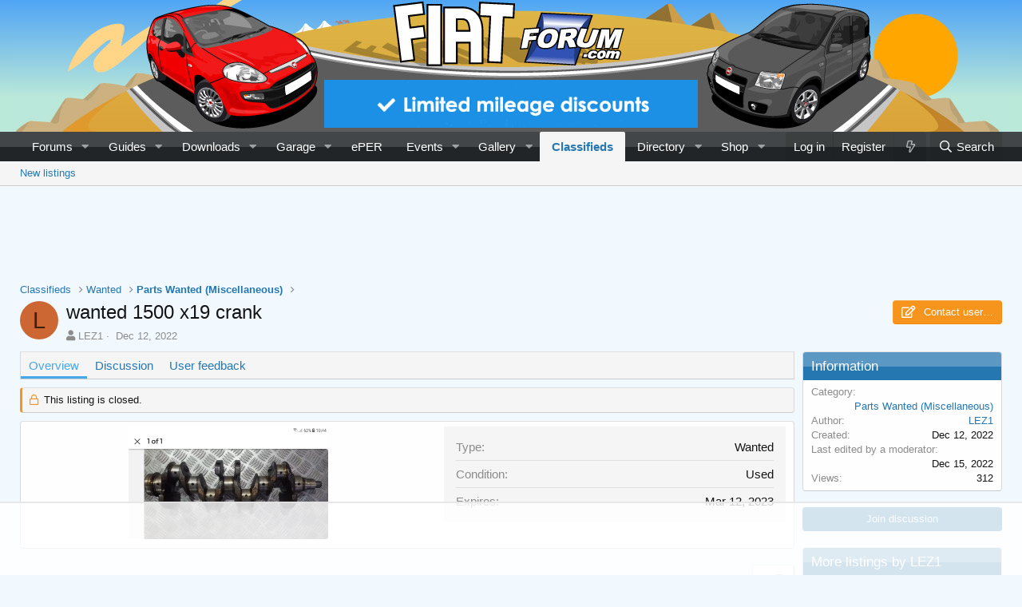

--- FILE ---
content_type: text/html; charset=utf-8
request_url: https://www.fiatforum.com/classifieds/wanted-1500-x19-crank.36687/
body_size: 14987
content:
<!DOCTYPE html>
<html id="XF" lang="en-US" dir="LTR"
	data-app="public"
	data-template="z61_classifieds_listing_view"
	data-container-key=""
	data-content-key=""
	data-logged-in="false"
	data-cookie-prefix="xf_"
	data-csrf="1769059102,dd1b8ab0caec857ba856d9abd19ab206"
	class="has-no-js v_2_0 template-z61_classifieds_listing_view"
	>
<head>

	<meta charset="utf-8" />
	<meta http-equiv="X-UA-Compatible" content="IE=Edge" />
	<meta name="viewport" content="width=device-width, initial-scale=1, viewport-fit=cover">

	
	
	

		
	
	
		<title>wanted 1500 x19 crank | The FIAT Forum</title>	
	

	<link rel="manifest" crossorigin="use-credentials" href="/webmanifest.php">
	
		<meta name="theme-color" content="#50a5f5" />
	

	<meta name="apple-mobile-web-app-title" content="FIAT Forum">
	
		<link rel="apple-touch-icon" href="https://cdn.fiatforum.com/data/assets/logo/icon-192.png">
	

	
		
		<meta name="description" content="Hi
Can anyone help with1500 x19 crank in ok condition for friend who has had a rod fail
thanks in advance" />
		<meta property="og:description" content="Hi
Can anyone help with1500 x19 crank in ok condition for friend who has had a rod fail
thanks in advance" />
		<meta property="twitter:description" content="Hi
Can anyone help with1500 x19 crank in ok condition for friend who has had a rod fail
thanks in advance" />
	
	
		<meta property="og:url" content="https://www.fiatforum.com/classifieds/wanted-1500-x19-crank.36687/" />
	
		<link rel="canonical" href="https://www.fiatforum.com/classifieds/wanted-1500-x19-crank.36687/" />
	
		
		<meta property="og:image" content="https://www.fiatforum.com/classifieds/wanted-1500-x19-crank.36687/cover-image" />
		<meta property="twitter:image" content="https://www.fiatforum.com/classifieds/wanted-1500-x19-crank.36687/cover-image" />
		<meta property="twitter:card" content="summary" />
	
	
		
<script>document.documentElement.className+=' has-no-fa-brands';</script>

	

	
		
	
	
	<meta property="og:site_name" content="The FIAT Forum" />


	
	
		
	
	
	<meta property="og:type" content="website" />


	
	
		
	
	
	
		<meta property="og:title" content="wanted 1500 x19 crank" />
		<meta property="twitter:title" content="wanted 1500 x19 crank" />
	


	
	
	
	

	
	
		<script async src="/jc/gtm.js?_v=3aa64fee"></script>
	
	<script>
		window.dataLayer=window.dataLayer||[];function gtag(){dataLayer.push(arguments)}gtag("js",new Date);gtag('config','G-BX87YXWMMK',{'user_properties': {
		
		'pwa':navigator.standalone||window.matchMedia('(display-mode: standalone), (display-mode: minimal-ui)').matches?1:0,
		},});
!function(b,c){"object"==typeof console&&"function"==typeof console.error&&(console.error_old=console.error,console.error=function(){console.error_old.apply(this,arguments);b.gtag("event","exception",{error_type:"console",error_message:arguments[0],fatal:!1})});b.onerror=function(a,d,e){b.gtag("event","exception",{error_type:"javascript",error_message:a,error_location:d,error_line_number:e,fatal:!1})};b.onload=function(){c.querySelectorAll("img").forEach(a=>{a.complete&&0===a.naturalWidth&&b.gtag("event",
"exception",{error_type:"image",error_message:"not_loaded",error_location:a.src,fatal:!1})})}}(window,document);
	</script>



	

	



	




	<link rel="stylesheet" href="/css.php?css=public%3Anormalize.css%2Cpublic%3Afa.css%2Cpublic%3Acore.less%2Cpublic%3Aapp.less&amp;s=2&amp;l=1&amp;d=1769025309&amp;k=ca444138ea457a25aa2c1a06c81090d6eec16444" />

	

<link rel="stylesheet" href="/css.php?css=public%3Alightbox.less%2Cpublic%3Aozzmodz_badges.less%2Cpublic%3Ashare_controls.less%2Cpublic%3Asiropu_ads_manager_ad.less%2Cpublic%3AsvESE_autocomplete.less%2Cpublic%3Az61_classifieds.less%2Cpublic%3Az61_classifieds_listing_view.less%2Cpublic%3Az61_classifieds_slider.less%2Cpublic%3Aextra.less&amp;s=2&amp;l=1&amp;d=1769025309&amp;k=41188882da32d0db76cac70075e62a7c0e61ec5b" />



	
		<script src="https://cdn.fiatforum.com/js/xf/preamble.min.js?_v=3aa64fee"></script>
	


	
		<link rel="icon" type="image/png" href="https://cdn.fiatforum.com/data/assets/logo/favicon.png" sizes="32x32" />
	
	
	<link rel="preload" as="image" href="https://cdn.fiatforum.com/data/assets/logo/logo.png" />
<link rel="preload" as="image" href="https://cdn.fiatforum.com/data/assets/header/fiatforum_4.jpg" />
<!-- Cloudflare Web Analytics --><script defer src='https://static.cloudflareinsights.com/beacon.min.js' data-cf-beacon='{"token": "9e0558c15a1246e89e6a83a17c355c3b"}'></script><!-- End Cloudflare Web Analytics -->
 <script data-id="21" data-position="no_wrapper_head"> (function(w, d) {
 w.adthrive = w.adthrive || {};
 w.adthrive.cmd = w.adthrive.cmd || [];
 w.adthrive.plugin = 'adthrive-ads-manual';
 w.adthrive.host = 'ads.adthrive.com';

 var s = d.createElement('script');
 s.async = true;
 s.referrerpolicy='no-referrer-when-downgrade';
 s.src = 'https://' + w.adthrive.host + '/sites/61e1daac44e003001b7bb292/ads.min.js?referrer=' + w.encodeURIComponent(w.location.href) + '&cb=' + (Math.floor(Math.random() * 100) + 1);
 var n = d.getElementsByTagName('script')[0];
 n.parentNode.insertBefore(s, n);
})(window, document); </script> <style> #footer { padding-bottom: 100px; } </style> 

</head>
<body data-template="z61_classifieds_listing_view">

	

		
			
		

		
	


	

		
			
		

		
	


<div class="p-pageWrapper" id="top">






<header class="p-header" id="header">
	<div class="p-header-inner">
		<div class="p-header-content">

			<div class="p-header-bar" style="background-image: url(https://cdn.fiatforum.com/data/assets/header/fiatforum_4.jpg);">
				 <div class="samBannerUnit samAlignCenter" style="float: none;" data-xf-init="sam-unit" data-position="container_header"> <div class="samItem" data-xf-init="sam-item" data-id="6" data-cv="true" data-cc="true"> <a  href="https://www.adrianflux.co.uk/bannerclick/FiatForum" target="_blank" rel="sponsored"> <img src="https://cdn.fiatforum.com/data/siropu/am/user/162e819ac3f6b0.gif" alt="Save up to 15% with Adrian Flux insurance!"  width="468" height="60"> </a> </div> </div> 

			</div>
			
			<!--<div class="p-header-logo p-header-logo--image">
				<a href="/">
					<img src="https://cdn.fiatforum.com/data/assets/logo/logo.png" srcset="" alt="The FIAT Forum"
						width="694" height="195" />
				</a>
			</div>-->

		</div>
	</div>
</header>
	




	<div class="p-navSticky p-navSticky--primary" data-xf-init="sticky-header">
		
	<nav class="p-nav">
		<div class="p-nav-inner">
			<button type="button" class="button--plain p-nav-menuTrigger button" data-xf-click="off-canvas" data-menu=".js-headerOffCanvasMenu" tabindex="0" aria-label="Menu"><span class="button-text">
				<i aria-hidden="true"></i>
			</span></button>

			<div class="p-nav-smallLogo">
				<a href="/">
					<img src="https://cdn.fiatforum.com/data/assets/logo/logo.png" srcset="" alt="The FIAT Forum"
						width="694" height="195" />
				</a>
			</div>

			<div class="p-nav-scroller hScroller" data-xf-init="h-scroller" data-auto-scroll=".p-navEl.is-selected">
				<div class="hScroller-scroll">
					<ul class="p-nav-list js-offCanvasNavSource">
					
						<li>
							
	<div class="p-navEl " data-has-children="true">
		

			
	
	<a href="/"
		class="p-navEl-link p-navEl-link--splitMenu "
		
		
		data-nav-id="forums">Forums</a>


			<a data-xf-key="1"
				data-xf-click="menu"
				data-menu-pos-ref="< .p-navEl"
				class="p-navEl-splitTrigger"
				role="button"
				tabindex="0"
				aria-label="Toggle expanded"
				aria-expanded="false"
				aria-haspopup="true"></a>

		
		
			<div class="menu menu--structural" data-menu="menu" aria-hidden="true">
				<div class="menu-content">
					
						
	
	
	<a href="/whats-new/posts/"
		class="menu-linkRow u-indentDepth0 js-offCanvasCopy "
		
		
		data-nav-id="newPosts">New posts</a>

	

					
						
	
	
	<a href="/all-features/"
		class="menu-linkRow u-indentDepth0 js-offCanvasCopy "
		
		
		data-nav-id="FTSlider_list_nav">Featured threads</a>

	

					
						
	
	
	<a href="/search/?type=post"
		class="menu-linkRow u-indentDepth0 js-offCanvasCopy "
		
		
		data-nav-id="searchForums">Search forums</a>

	

					
						
	
	
	<a href="/members/"
		class="menu-linkRow u-indentDepth0 js-offCanvasCopy "
		
		
		data-nav-id="members_list">Members list</a>

	

					
						
	
	
	<a href="/members/map/"
		class="menu-linkRow u-indentDepth0 js-offCanvasCopy "
		 rel="nofollow"
		
		data-nav-id="dbtech_membermap_navbar">Members map</a>

	

					
				</div>
			</div>
		
	</div>

						</li>
					
						<li>
							
	<div class="p-navEl " data-has-children="true">
		

			
	
	<a href="/guides/"
		class="p-navEl-link p-navEl-link--splitMenu "
		
		
		data-nav-id="xa_ams">Guides</a>


			<a data-xf-key="2"
				data-xf-click="menu"
				data-menu-pos-ref="< .p-navEl"
				class="p-navEl-splitTrigger"
				role="button"
				tabindex="0"
				aria-label="Toggle expanded"
				aria-expanded="false"
				aria-haspopup="true"></a>

		
		
			<div class="menu menu--structural" data-menu="menu" aria-hidden="true">
				<div class="menu-content">
					
						
	
	
	<a href="/whats-new/ams-articles/"
		class="menu-linkRow u-indentDepth0 js-offCanvasCopy "
		 rel="nofollow"
		
		data-nav-id="xa_amsNewArticles">New guides</a>

	

					
						
	
	
	<a href="/guides/latest-reviews"
		class="menu-linkRow u-indentDepth0 js-offCanvasCopy "
		 rel="nofollow"
		
		data-nav-id="xa_amsLatestReviews">Latest reviews</a>

	

					
						
	
	
	<a href="/guides/series/"
		class="menu-linkRow u-indentDepth0 js-offCanvasCopy "
		
		
		data-nav-id="xa_amsSeries">Series list</a>

	

					
						
	
	
	<a href="/search/?type=ams_article"
		class="menu-linkRow u-indentDepth0 js-offCanvasCopy "
		
		
		data-nav-id="xa_amsSearchArticles">Search guides</a>

	

					
				</div>
			</div>
		
	</div>

						</li>
					
						<li>
							
	<div class="p-navEl " data-has-children="true">
		

			
	
	<a href="/downloads/"
		class="p-navEl-link p-navEl-link--splitMenu "
		
		
		data-nav-id="xfrm">Downloads</a>


			<a data-xf-key="3"
				data-xf-click="menu"
				data-menu-pos-ref="< .p-navEl"
				class="p-navEl-splitTrigger"
				role="button"
				tabindex="0"
				aria-label="Toggle expanded"
				aria-expanded="false"
				aria-haspopup="true"></a>

		
		
			<div class="menu menu--structural" data-menu="menu" aria-hidden="true">
				<div class="menu-content">
					
						
	
	
	<a href="/downloads/latest-reviews"
		class="menu-linkRow u-indentDepth0 js-offCanvasCopy "
		
		
		data-nav-id="xfrmLatestReviews">Latest reviews</a>

	

					
						
	
	
	<a href="/search/?type=resource"
		class="menu-linkRow u-indentDepth0 js-offCanvasCopy "
		
		
		data-nav-id="xfrmSearchResources">Search downloads</a>

	

					
				</div>
			</div>
		
	</div>

						</li>
					
						<li>
							
	<div class="p-navEl " data-has-children="true">
		

			
	
	<a href="/garage/"
		class="p-navEl-link p-navEl-link--splitMenu "
		
		
		data-nav-id="xa_showcase">Garage</a>


			<a data-xf-key="4"
				data-xf-click="menu"
				data-menu-pos-ref="< .p-navEl"
				class="p-navEl-splitTrigger"
				role="button"
				tabindex="0"
				aria-label="Toggle expanded"
				aria-expanded="false"
				aria-haspopup="true"></a>

		
		
			<div class="menu menu--structural" data-menu="menu" aria-hidden="true">
				<div class="menu-content">
					
						
	
	
	<a href="/whats-new/showcase-items/"
		class="menu-linkRow u-indentDepth0 js-offCanvasCopy "
		 rel="nofollow"
		
		data-nav-id="xa_scNewItems">New vehicles</a>

	

					
						
	
	
	<a href="/garage/latest-reviews"
		class="menu-linkRow u-indentDepth0 js-offCanvasCopy "
		
		
		data-nav-id="xa_scLatestContent">Latest content</a>

	
		
			
	
	
	<a href="/garage/latest-updates"
		class="menu-linkRow u-indentDepth1 js-offCanvasCopy "
		 rel="nofollow"
		
		data-nav-id="xa_scLlatestUpdates">Latest updates</a>

	

		
			
	
	
	<a href="/garage/latest-reviews"
		class="menu-linkRow u-indentDepth1 js-offCanvasCopy "
		 rel="nofollow"
		
		data-nav-id="xa_scLlatestReviews">Latest reviews</a>

	

		
		
			<hr class="menu-separator" />
		
	

					
						
	
	
	<a href="/garage/series/"
		class="menu-linkRow u-indentDepth0 js-offCanvasCopy "
		
		
		data-nav-id="xa_scSeries">Series list</a>

	

					
						
	
	
	<a href="/search/?type=sc_item"
		class="menu-linkRow u-indentDepth0 js-offCanvasCopy "
		
		
		data-nav-id="xa_scSearchItems">Search garage</a>

	

					
				</div>
			</div>
		
	</div>

						</li>
					
						<li>
							
	<div class="p-navEl " >
		

			
	
	<a href="https://eper.fiatforum.com"
		class="p-navEl-link "
		 target="_blank"
		data-xf-key="5"
		data-nav-id="eper">ePER</a>


			

		
		
	</div>

						</li>
					
						<li>
							
	<div class="p-navEl " data-has-children="true">
		

			
	
	<a href="/events/"
		class="p-navEl-link p-navEl-link--splitMenu "
		
		
		data-nav-id="EWRatendo">Events</a>


			<a data-xf-key="6"
				data-xf-click="menu"
				data-menu-pos-ref="< .p-navEl"
				class="p-navEl-splitTrigger"
				role="button"
				tabindex="0"
				aria-label="Toggle expanded"
				aria-expanded="false"
				aria-haspopup="true"></a>

		
		
			<div class="menu menu--structural" data-menu="menu" aria-hidden="true">
				<div class="menu-content">
					
						
	
	
	<a href="/events/month/"
		class="menu-linkRow u-indentDepth0 js-offCanvasCopy "
		
		
		data-nav-id="EWRatendo_monthly">Monthly</a>

	

					
						
	
	
	<a href="/events/week/"
		class="menu-linkRow u-indentDepth0 js-offCanvasCopy "
		
		
		data-nav-id="EWRatendo_weekly">Weekly</a>

	

					
						
	
	
	<a href="/events/events/"
		class="menu-linkRow u-indentDepth0 js-offCanvasCopy "
		
		
		data-nav-id="EWRatendo_agenda">Agenda</a>

	

					
						
	
	
	<a href="/events/archive/"
		class="menu-linkRow u-indentDepth0 js-offCanvasCopy "
		
		
		data-nav-id="EWRatendo_archive">Archive</a>

	

					
				</div>
			</div>
		
	</div>

						</li>
					
						<li>
							
	<div class="p-navEl " data-has-children="true">
		

			
	
	<a href="/gallery/"
		class="p-navEl-link p-navEl-link--splitMenu "
		
		
		data-nav-id="xfmg">Gallery</a>


			<a data-xf-key="7"
				data-xf-click="menu"
				data-menu-pos-ref="< .p-navEl"
				class="p-navEl-splitTrigger"
				role="button"
				tabindex="0"
				aria-label="Toggle expanded"
				aria-expanded="false"
				aria-haspopup="true"></a>

		
		
			<div class="menu menu--structural" data-menu="menu" aria-hidden="true">
				<div class="menu-content">
					
						
	
	
	<a href="/whats-new/media/"
		class="menu-linkRow u-indentDepth0 js-offCanvasCopy "
		 rel="nofollow"
		
		data-nav-id="xfmgNewMedia">New media</a>

	

					
						
	
	
	<a href="/whats-new/media-comments/"
		class="menu-linkRow u-indentDepth0 js-offCanvasCopy "
		 rel="nofollow"
		
		data-nav-id="xfmgNewComments">New comments</a>

	

					
						
	
	
	<a href="/search/?type=xfmg_media"
		class="menu-linkRow u-indentDepth0 js-offCanvasCopy "
		
		
		data-nav-id="xfmgSearchMedia">Search media</a>

	

					
				</div>
			</div>
		
	</div>

						</li>
					
						<li>
							
	<div class="p-navEl is-selected" data-has-children="true">
		

			
	
	<a href="/classifieds/"
		class="p-navEl-link p-navEl-link--splitMenu "
		
		
		data-nav-id="classifieds">Classifieds</a>


			<a data-xf-key="8"
				data-xf-click="menu"
				data-menu-pos-ref="< .p-navEl"
				class="p-navEl-splitTrigger"
				role="button"
				tabindex="0"
				aria-label="Toggle expanded"
				aria-expanded="false"
				aria-haspopup="true"></a>

		
		
			<div class="menu menu--structural" data-menu="menu" aria-hidden="true">
				<div class="menu-content">
					
						
	
	
	<a href="/whats-new/classifieds/"
		class="menu-linkRow u-indentDepth0 js-offCanvasCopy "
		 rel="nofollow"
		
		data-nav-id="classifiedsNew">New listings</a>

	

					
				</div>
			</div>
		
	</div>

						</li>
					
						<li>
							
	<div class="p-navEl " data-has-children="true">
		

			
	
	<a href="/directory/"
		class="p-navEl-link p-navEl-link--splitMenu "
		
		
		data-nav-id="xa_rms">Directory</a>


			<a data-xf-key="9"
				data-xf-click="menu"
				data-menu-pos-ref="< .p-navEl"
				class="p-navEl-splitTrigger"
				role="button"
				tabindex="0"
				aria-label="Toggle expanded"
				aria-expanded="false"
				aria-haspopup="true"></a>

		
		
			<div class="menu menu--structural" data-menu="menu" aria-hidden="true">
				<div class="menu-content">
					
						
	
	
	<a href="/whats-new/rms-items/"
		class="menu-linkRow u-indentDepth0 js-offCanvasCopy "
		 rel="nofollow"
		
		data-nav-id="xa_rmsNewItems">New businesses</a>

	

					
						
	
	
	<a href="/directory/latest-reviews"
		class="menu-linkRow u-indentDepth0 js-offCanvasCopy "
		
		
		data-nav-id="xa_rmsLatestContent">Latest content</a>

	
		
			
	
	
	<a href="/directory/latest-reviews"
		class="menu-linkRow u-indentDepth1 js-offCanvasCopy "
		 rel="nofollow"
		
		data-nav-id="xa_rmsLlatestReviews">Latest reviews</a>

	

		
		
			<hr class="menu-separator" />
		
	

					
						
	
	
	<a href="/directory/brands/"
		class="menu-linkRow u-indentDepth0 js-offCanvasCopy "
		
		
		data-nav-id="xa_rmsBrands">Brands</a>

	

					
						
	
	
	<a href="/search/?type=rms_item"
		class="menu-linkRow u-indentDepth0 js-offCanvasCopy "
		
		
		data-nav-id="xa_rmsSearchItems">Search reviews</a>

	

					
				</div>
			</div>
		
	</div>

						</li>
					
						<li>
							
	<div class="p-navEl " data-has-children="true">
		

			
	
	<a href="/shop/"
		class="p-navEl-link p-navEl-link--splitMenu "
		
		
		data-nav-id="dbtechEcommerce">Shop</a>


			<a data-xf-key="10"
				data-xf-click="menu"
				data-menu-pos-ref="< .p-navEl"
				class="p-navEl-splitTrigger"
				role="button"
				tabindex="0"
				aria-label="Toggle expanded"
				aria-expanded="false"
				aria-haspopup="true"></a>

		
		
			<div class="menu menu--structural" data-menu="menu" aria-hidden="true">
				<div class="menu-content">
					
						
	
	
	<a href="/shop/latest-reviews"
		class="menu-linkRow u-indentDepth0 js-offCanvasCopy "
		
		
		data-nav-id="dbtechEcommerceLatestReviews">Latest reviews</a>

	

					
						
	
	
	<a href="/search/?type=dbtech_ecommerce_product"
		class="menu-linkRow u-indentDepth0 js-offCanvasCopy "
		
		
		data-nav-id="dbtechEcommerceSearchProducts">Search products</a>

	

					
				</div>
			</div>
		
	</div>

						</li>
					
					</ul>
				</div>
			</div>

			<div class="p-nav-opposite">
				<div class="p-navgroup p-account p-navgroup--guest">
					
						<a href="/login/" class="p-navgroup-link p-navgroup-link--textual p-navgroup-link--logIn"
							data-xf-click="overlay" data-follow-redirects="on">
							<span class="p-navgroup-linkText">Log in</span>
						</a>
						
							<a href="/register/" class="p-navgroup-link p-navgroup-link--textual p-navgroup-link--register"
								data-xf-click="overlay" data-follow-redirects="on">
								<span class="p-navgroup-linkText">Register</span>
							</a>
						
						
					
				</div>

				<div class="p-navgroup p-discovery">
					<a href="/whats-new/"
						class="p-navgroup-link p-navgroup-link--iconic p-navgroup-link--whatsnew"
						aria-label="What&#039;s new"
						title="What&#039;s new">
						<i aria-hidden="true"></i>
						<span class="p-navgroup-linkText">What's new</span>
					</a>

					
						<a href="/search/"
							class="p-navgroup-link p-navgroup-link--iconic p-navgroup-link--search"
							data-xf-click="menu"
							data-xf-key="/"
							aria-label="Search"
							aria-expanded="false"
							aria-haspopup="true"
							title="Search">
							<i aria-hidden="true"></i>
							<span class="p-navgroup-linkText">Search</span>
						</a>
						<div class="menu menu--structural menu--wide" data-menu="menu" aria-hidden="true">
							<form action="/search/search" method="post"
								class="menu-content"
								data-xf-init="quick-search">

								<h3 class="menu-header">Search</h3>
								
								<div class="menu-row">
									
										<div class="inputGroup inputGroup--joined">
											<input type="text" class="input" data-xf-init="ese-autocomplete" name="keywords" data-acurl="/search/search?autocomplete=1" data-autocomplete-filter="[&quot;ams_article&quot;,&quot;dbtech_ecommerce_product&quot;,&quot;resource&quot;,&quot;post&quot;]" placeholder="Search…" aria-label="Search" data-menu-autofocus="true" />
											


	



			<select name="constraints" class="js-quickSearch-constraint input" aria-label="Search within">
				<option value="">Everywhere</option>
<option value="{&quot;search_type&quot;:&quot;listing&quot;}">Listings</option>
<option value="{&quot;search_type&quot;:&quot;listing&quot;,&quot;c&quot;:{&quot;categories&quot;:[18]}}" selected="selected">This category</option>

			</select>
		
										</div>
									
								</div>


	
		<div class="menu-row">
			
				
	
		
		

		
			<label class="iconic"><input type="checkbox"  name="c[container_only]" value="1" /><i aria-hidden="true"></i><span class="iconic-label">Search titles and first posts only</span></label>

		
	

			
		</div>
	

								
								<div class="menu-row">
									<label class="iconic"><input type="checkbox"  name="c[title_only]" value="1" /><i aria-hidden="true"></i><span class="iconic-label">Search titles only

												
													<span tabindex="0" role="button"
														data-xf-init="tooltip" data-trigger="hover focus click" title="Tags will also be searched in content where tags are supported">

														<i class="fa--xf far fa-question-circle u-muted u-smaller" aria-hidden="true"></i>
													</span></span></label>

								</div>
								
								<div class="menu-row">
									<div class="inputGroup">
										<span class="inputGroup-text" id="ctrl_search_menu_by_member">By:</span>
										<input type="text" class="input" name="c[users]" data-xf-init="auto-complete" placeholder="Member" aria-labelledby="ctrl_search_menu_by_member" />
									</div>
								</div>
								

	
	

<div class="menu-footer">
									<span class="menu-footer-controls">
										<button type="submit" class="button--primary button button--icon button--icon--search"><span class="button-text">Search</span></button>
										<a href="/search/" class="button"><span class="button-text">Advanced search…</span></a>
									</span>
								</div>

								<input type="hidden" name="_xfToken" value="1769059102,dd1b8ab0caec857ba856d9abd19ab206" />
							</form>
						</div>
					
				</div>
			</div>
		</div>
	</nav>

	
</div>
	
	
		<div class="p-sectionLinks">
			<div class="p-sectionLinks-inner hScroller" data-xf-init="h-scroller">
				<div class="hScroller-scroll">
					<ul class="p-sectionLinks-list">
					
						<li>
							
	<div class="p-navEl " >
		

			
	
	<a href="/whats-new/classifieds/"
		class="p-navEl-link "
		 rel="nofollow"
		data-xf-key="alt+1"
		data-nav-id="classifiedsNew">New listings</a>


			

		
		
	</div>

						</li>
					
					</ul>
				</div>
			</div>

		</div>
	



<div class="p-header-mobile-ad" id="header-mobile-ad">
	 <div class="samBannerUnit samAlignCenter samCustomSize" style="width: 320px; height: 50px;" data-xf-init="sam-unit" data-position="header_mobile"> <div class="samItem" data-xf-init="sam-item" data-id="35" data-cv="true" data-cc="true"> <a  href="https://endrop.com" target="_blank" rel="sponsored"> <img src="https://cdn.fiatforum.com/data/siropu/am/user/162e2b3ce40785.png" alt="endrop - for all your online needs"  width="320" height="50"> </a> </div> </div> 
</div>	
	
<div class="offCanvasMenu offCanvasMenu--nav js-headerOffCanvasMenu" data-menu="menu" aria-hidden="true" data-ocm-builder="navigation">
	<div class="offCanvasMenu-backdrop" data-menu-close="true"></div>
	<div class="offCanvasMenu-content">
		<div class="offCanvasMenu-header">
			Menu
			<a class="offCanvasMenu-closer" data-menu-close="true" role="button" tabindex="0" aria-label="Close"></a>
		</div>
		
			<div class="p-offCanvasRegisterLink">
				<div class="offCanvasMenu-linkHolder">
					<a href="/login/" class="offCanvasMenu-link" data-xf-click="overlay" data-menu-close="true">
						Log in
					</a>
				</div>
				<hr class="offCanvasMenu-separator" />
				
					<div class="offCanvasMenu-linkHolder">
						<a href="/register/" class="offCanvasMenu-link" data-xf-click="overlay" data-menu-close="true">
							Register
						</a>
					</div>
					<hr class="offCanvasMenu-separator" />
				
			</div>
		
		<div class="js-offCanvasNavTarget"></div>
		<div class="offCanvasMenu-installBanner js-installPromptContainer" style="display: none;" data-xf-init="install-prompt">
			<div class="offCanvasMenu-installBanner-header">Install the app</div>
			<button type="button" class="js-installPromptButton button"><span class="button-text">Install</span></button>
			<template class="js-installTemplateIOS">
<script>gtag('event','tutorial_begin');</script>
				<div class="overlay-title">How to install the app on iOS</div>
				<div class="block-body">
					<div class="block-row">
						<p>
							Follow along with the video below to see how to install our site as a web app on your home screen.
						</p>
						<p style="text-align: center">
							<video src="/styles/default/xenforo/add_to_home.mp4"
								width="280" height="480" autoplay loop muted playsinline></video>
						</p>
						<p>
							<small><strong>Note:</strong> This feature may not be available in some browsers.</small>
						</p>
					</div>
				</div>
			</template>
		</div>
	</div>
</div>

<div class="p-body">
	<div class="p-body-inner">
		<!--XF:EXTRA_OUTPUT-->
		


		

		

		  


	

		
			
		

		
	


		
	
		<ul class="p-breadcrumbs "
			itemscope itemtype="https://schema.org/BreadcrumbList">
		
			

			
			

			

			
				
				
	<li itemprop="itemListElement" itemscope itemtype="https://schema.org/ListItem">
		<a href="/classifieds/" itemprop="item">
			<span itemprop="name">Classifieds</span>
		</a>
		<meta itemprop="position" content="1" />
	</li>

			
			
				
				
	<li itemprop="itemListElement" itemscope itemtype="https://schema.org/ListItem">
		<a href="/classifieds/categories/wanted.5/" itemprop="item">
			<span itemprop="name">Wanted</span>
		</a>
		<meta itemprop="position" content="2" />
	</li>

			
				
				
	<li itemprop="itemListElement" itemscope itemtype="https://schema.org/ListItem">
		<a href="/classifieds/categories/parts-wanted-miscellaneous.18/" itemprop="item">
			<span itemprop="name">Parts Wanted (Miscellaneous)</span>
		</a>
		<meta itemprop="position" content="3" />
	</li>

			

		
		</ul>
	

		


	

		
			
		

		
	

  


		
	<noscript class="js-jsWarning"><div class="blockMessage blockMessage--important blockMessage--iconic u-noJsOnly">JavaScript is disabled. For a better experience, please enable JavaScript in your browser before proceeding.</div></noscript>

		
	<div class="blockMessage blockMessage--important blockMessage--iconic js-browserWarning" style="display: none">You are using an out of date browser. It  may not display this or other websites correctly.<br />You should upgrade or use an <a href="https://www.google.com/chrome/" target="_blank" rel="noopener">alternative browser</a>.</div>


		
			
	<div class="p-body-header">

				
		<div class="contentRow contentRow--hideFigureNarrow">
			<span class="contentRow-figure">
				<a href="/members/lez1.54785/" class="avatar avatar--s avatar--default avatar--default--dynamic" data-user-id="54785" data-xf-init="member-tooltip" style="background-color: #cc6633; color: #3d1f0f">
			<span class="avatar-u54785-s" role="img" aria-label="LEZ1">L</span> 
		</a>
			</span>
			<div class="contentRow-main">
				<div class="p-title">
					<h1 class="p-title-value">
						
							wanted 1500 x19 crank
						
						

					</h1>
					
						<div class="p-title-pageAction">
							
								
								
								
									<a href="/classifieds/wanted-1500-x19-crank.36687/contact" class="button--cta button button--icon button--icon--write button" data-xf-click="overlay"><span class="button-text">
										Contact user…
									</span></a>
								
							
						</div>
					
				</div>
				
					<div class="p-description">
						
							<ul class="listInline listInline--bullet">
								<li>
									<i class="fa fa-user" aria-hidden="true" title="Author"></i>
									<span class="u-srOnly">Author</span>

									<a href="/members/lez1.54785/" class="username  u-concealed" dir="auto" data-user-id="54785" data-xf-init="member-tooltip">LEZ1</a>
								</li>
								<li>
									<i class="fa fa-clock-o" aria-hidden="true" title="Creation date"></i>
									<span class="u-srOnly">Creation date</span>

									<a href="/classifieds/wanted-1500-x19-crank.36687/" class="u-concealed"><time  class="u-dt" dir="auto" datetime="2022-12-12T11:25:29+0000" data-time="1670844329" data-date-string="Dec 12, 2022" data-time-string="11:25 AM" title="Dec 12, 2022 at 11:25 AM">Dec 12, 2022</time></a>
								</li>
								
								
							</ul>
						
					</div>
				
			</div>
		</div>
	
			</div>
		

		
<div class="p-body-main p-body-main--withSidebar ">
			
			<div class="p-body-contentCol"></div>
			
				<div class="p-body-sidebarCol"></div>
			

			

			<div class="p-body-content">
				
	

		
			
		

		
	


				<div class="p-body-pageContent">





	

	




	



	
		<div class="tabs tabs--standalone">
			<div class="hScroller" data-xf-init="h-scroller">
				<span class="hScroller-scroll">
					<a class="tabs-tab is-active" href="/classifieds/wanted-1500-x19-crank.36687/">Overview</a>
					
						
						
							<a class="tabs-tab " href="/threads/wanted-wanted-1500-x19-crank.497496/">Discussion</a>
						
						
							<a class="tabs-tab" href="/members/lez1.54785/feedback">User feedback</a>
						
					
				</span>
			</div>
		</div>
	



	
		<dl class="blockStatus blockStatus--standalone">
			<dt>Status</dt>
			
				
				
					<dd class="blockStatus-message blockStatus-message--locked">
						This listing is closed.
					</dd>
				
				
			
		</dl>
	















	
	
	
		
	
	
	


	
	
	
		
	
	
	


	
	
		
	
	
	


	
	
		
	
	
	


	








	
		
		

		
			<script class="js-extraPhrases" type="application/json">
			{
				"lightbox_close": "Close",
				"lightbox_next": "Next",
				"lightbox_previous": "Previous",
				"lightbox_error": "The requested content cannot be loaded. Please try again later.",
				"lightbox_start_slideshow": "Start slideshow",
				"lightbox_stop_slideshow": "Stop slideshow",
				"lightbox_full_screen": "Full screen",
				"lightbox_thumbnails": "Thumbnails",
				"lightbox_download": "Download",
				"lightbox_share": "Share",
				"lightbox_zoom": "Zoom",
				"lightbox_new_window": "New window",
				"lightbox_toggle_sidebar": "Toggle sidebar"
			}
			</script>
		
		
	


<div class="block block--classifieds">
	<div class="block-container">
<div class="classifieds-wrapper">
		<div class="classifieds-left">
			<div class="classifiedsCoverImage">
				<div class="classifiedsCoverImage-container">
					<div class="classifiedsCoverImage-container-image">
						<img src="/classifieds/wanted-1500-x19-crank.36687/cover-image" />
					</div>
				</div>
			</div>

			<div class="classifieds-featuredImage--icons">
				<div class="lbContainer js-classifiedsDetails"
					 data-xf-init="lightbox"
					 data-lb-id="listing-36687"
					 data-lb-caption-desc="LEZ1 &middot; Dec 12, 2022 at 11:25 AM">

					<div class="js-lbContainer thumbnailCount1">
						
					</div>
				</div>
			</div>
		</div>
		<div class="classifieds-right">
			<dl class="pairs pairs--justified">
				<dt>Type</dt>
				<dd>Wanted</dd>
			</dl>
			
				<dl class="pairs pairs--justified">
					<dt>Condition</dt>
					<dd>
						Used
						
					</dd>
				</dl>
			
			
			
				<dl class="pairs pairs--justified">
					<dt>Expires</dt>
					<dd><time  class="u-dt" dir="auto" datetime="2023-03-12T11:25:29+0000" data-time="1678620329" data-date-string="Mar 12, 2023" data-time-string="11:25 AM" title="Mar 12, 2023 at 11:25 AM">Mar 12, 2023</time></dd>
				</dl>
			
			
		</div>
	</div>
</div>
</div>


	<div class="block">
		<div class="block-outer">
			<div class="block-outer-opposite">
				
					
	
	

	

	
		<div class="buttonGroup">
		
			
			
			
			
			
				<div class="buttonGroup-buttonWrapper">
					<button type="button" class="button--link menuTrigger button" data-xf-click="menu" aria-expanded="false" aria-haspopup="true" title="More options"><span class="button-text">&#8226;&#8226;&#8226;</span></button>
					<div class="menu" data-menu="menu" aria-hidden="true">
						<div class="menu-content">
							<h4 class="menu-header">More options</h4>
							
								<!--[Z61/Classifieds:listing_tools_menu:top]-->
								
								
								
								
								
								
								
								
							
									<!--[Z61/Classifieds:listing_tools_menu:before_footer]-->
								
								<!--[Z61/Classifieds:listing_tools_menu:bottom]-->
							
						</div>
					</div>
				</div>
			
		
		</div>
	

				
			</div>
		</div>
	</div>


<div class="block">
	<div class="block-container">
		<div class="block-body js-listingBody">

			<div class="listingBody">
				<article class="listingBody-main">
					

	


					<div class="bbWrapper">Hi<br />
Can anyone help with1500 x19 crank in ok condition for friend who has had a rod fail<br />
thanks in advance</div>

					

	


					

					<div class="reactionsBar js-reactionsList ">
						
					</div>

					<div class="js-historyTarget toggleTarget" data-href="trigger-href"></div>
				</article>
			</div>
		</div>
	</div>
</div>


	<div class="block">
		<div class="block-container">
			<div class="block-minorHeader">Location</div>

			<div class="block-body ">
				<div class="block-row block-row--separated">
					<iframe
							width="100%" height="400px" frameborder="0" style="border: 0"
							src="https://www.google.com/maps/embed/v1/place?key=AIzaSyAhV2DYRuXGaK9WvTwkp738ma1wtyccS-s&q=Wales, UK">
					</iframe>
				</div>
			</div>
		</div>
	</div>










</div>
				
	

		
			
		

		
	


			</div>

			
				<div class="p-body-sidebar">

					
	

		
			
		

		
	


					
						<div class="block">
		<div class="block-container">
			<h3 class="block-minorHeader">Information</h3>
			<div class="block-body block-row block-row--minor">
				<dl class="pairs pairs--justified">
					<dt>Category</dt>
					<dd><a href="/classifieds/categories/wanted-1500-x19-crank.18/">Parts Wanted (Miscellaneous)</a></dd>
				</dl>
				<dl class="pairs pairs--justified">
					<dt>Author</dt>
					<dd><a href="/members/lez1.54785/" class="username " dir="auto" data-user-id="54785" data-xf-init="member-tooltip">LEZ1</a></dd>
				</dl>
				<dl class="pairs pairs--justified">
					<dt>Created</dt>
					<dd><time  class="u-dt" dir="auto" datetime="2022-12-12T11:25:29+0000" data-time="1670844329" data-date-string="Dec 12, 2022" data-time-string="11:25 AM" title="Dec 12, 2022 at 11:25 AM">Dec 12, 2022</time></dd>
				</dl>
				
					<dl class="pairs pairs--justified">
						
							<dt>Last edited by a moderator</dt>
							<dd><time  class="u-dt" dir="auto" datetime="2022-12-15T10:26:03+0000" data-time="1671099963" data-date-string="Dec 15, 2022" data-time-string="10:26 AM" title="Dec 15, 2022 at 10:26 AM">Dec 15, 2022</time></dd>
						
					</dl>
				
				<dl class="pairs pairs--justified">
					<dt>Views</dt>
					<dd>312</dd>
				</dl>
			</div>
		</div>
	</div>
					
						<div class="listingSidebarGroup listingSidebarGroup--buttons">
			
				
					<a href="/threads/wanted-wanted-1500-x19-crank.497496/" class="button--fullWidth button"><span class="button-text">Join discussion</span></a>
				
			
		</div>
					
						<div class="block">
			<div class="block-container">
				<h3 class="block-minorHeader">
					<a href="/classifieds/authors/lez1.54785/">More listings by LEZ1</a>
				</h3>
				<div class="block-body block-row">
					<ul class="listingSidebarList">
						
							<li>
								
	<div class="contentRow">
		<div class="contentRow-figure">
			<a href="/members/lez1.54785/" class="avatar avatar--xxs avatar--default avatar--default--dynamic" data-user-id="54785" data-xf-init="member-tooltip" style="background-color: #cc6633; color: #3d1f0f">
			<span class="avatar-u54785-s" role="img" aria-label="LEZ1">L</span> 
		</a>
		</div>
		<div class="contentRow-main contentRow-main--close">
			<a href="/classifieds/1500-x19.36749/"><span class="label label--model" dir="auto">X1/9</span><span class="label-append">&nbsp;</span>1500 x19</a>
			<div class="contentRow-lesser">Hi
Still after 1500 x19 short engine if anyone...</div>
			
		</div>
	</div>

							</li>
						
							<li>
								
	<div class="contentRow">
		<div class="contentRow-figure">
			<a href="/members/lez1.54785/" class="avatar avatar--xxs avatar--default avatar--default--dynamic" data-user-id="54785" data-xf-init="member-tooltip" style="background-color: #cc6633; color: #3d1f0f">
			<span class="avatar-u54785-s" role="img" aria-label="LEZ1">L</span> 
		</a>
		</div>
		<div class="contentRow-main contentRow-main--close">
			<a href="/classifieds/x19-1500.36466/"><span class="label label--model" dir="auto">X1/9</span><span class="label-append">&nbsp;</span>x19 1500</a>
			<div class="contentRow-lesser">Hi
I,m after a 1st 2nd gear hubb 52 teeth and...</div>
			
		</div>
	</div>

							</li>
						
							<li>
								
	<div class="contentRow">
		<div class="contentRow-figure">
			<a href="/members/lez1.54785/" class="avatar avatar--xxs avatar--default avatar--default--dynamic" data-user-id="54785" data-xf-init="member-tooltip" style="background-color: #cc6633; color: #3d1f0f">
			<span class="avatar-u54785-s" role="img" aria-label="LEZ1">L</span> 
		</a>
		</div>
		<div class="contentRow-main contentRow-main--close">
			<a href="/classifieds/job-lot-of-fiat-uno-1-0-1-1-new-old-stock-spares.36415/"><span class="label label--model" dir="auto">Uno</span><span class="label-append">&nbsp;</span>Job lot of Fiat Uno 1.0 1.1 new old stock spares</a>
			<div class="contentRow-lesser">Job lot of Fiat Uno 1.0 1.1 new old stock...</div>
			
		</div>
	</div>

							</li>
						
							<li>
								
	<div class="contentRow">
		<div class="contentRow-figure">
			<a href="/members/lez1.54785/" class="avatar avatar--xxs avatar--default avatar--default--dynamic" data-user-id="54785" data-xf-init="member-tooltip" style="background-color: #cc6633; color: #3d1f0f">
			<span class="avatar-u54785-s" role="img" aria-label="LEZ1">L</span> 
		</a>
		</div>
		<div class="contentRow-main contentRow-main--close">
			<a href="/classifieds/uno-front-subframe-turbo.36197/"><span class="label label--model" dir="auto">Uno</span><span class="label-append">&nbsp;</span>Uno front subframe-Turbo</a>
			<div class="contentRow-lesser">Front subframe solid

NOW SOLD</div>
			
		</div>
	</div>

							</li>
						
							<li>
								
	<div class="contentRow">
		<div class="contentRow-figure">
			<a href="/members/lez1.54785/" class="avatar avatar--xxs avatar--default avatar--default--dynamic" data-user-id="54785" data-xf-init="member-tooltip" style="background-color: #cc6633; color: #3d1f0f">
			<span class="avatar-u54785-s" role="img" aria-label="LEZ1">L</span> 
		</a>
		</div>
		<div class="contentRow-main contentRow-main--close">
			<a href="/classifieds/back-plate.36012/"><span class="label label--model" dir="auto">X1/9</span><span class="label-append">&nbsp;</span>back plate</a>
			<div class="contentRow-lesser">Hi
Has any got a steel timing cover back plate...</div>
			
		</div>
	</div>

							</li>
						
					</ul>
				</div>
			</div>
		</div>
					
						<div class="block">
			<div class="block-container">
				
					<h3 class="block-minorHeader">Share this listing</h3>
					
						<div class="block-body block-row block-row--separated">
							
								

	
		


	


		<div class="shareButtons shareButtons--iconic" data-xf-init="share-buttons" data-page-url="" data-page-title="" data-page-desc="" data-page-image="">
			

			<div class="shareButtons-buttons">
				
					
						<a class="shareButtons-button shareButtons-button--brand shareButtons-button--facebook" data-href="https://www.facebook.com/sharer.php?u={url}">
							<i aria-hidden="true"></i>
							<span>Facebook</span>
						</a>
					

					
						<a class="shareButtons-button shareButtons-button--brand shareButtons-button--twitter" data-href="https://twitter.com/intent/tweet?url={url}&amp;text={title}">
							<svg xmlns="http://www.w3.org/2000/svg" height="1em" viewBox="0 0 512 512" class=""><!--! Font Awesome Free 6.4.2 by @fontawesome - https://fontawesome.com License - https://fontawesome.com/license (Commercial License) Copyright 2023 Fonticons, Inc. --><path d="M389.2 48h70.6L305.6 224.2 487 464H345L233.7 318.6 106.5 464H35.8L200.7 275.5 26.8 48H172.4L272.9 180.9 389.2 48zM364.4 421.8h39.1L151.1 88h-42L364.4 421.8z"/></svg> <span>X (Twitter)</span>
						</a>
					

					
						<a class="shareButtons-button shareButtons-button--brand shareButtons-button--reddit" data-href="https://reddit.com/submit?url={url}&amp;title={title}">
							<i aria-hidden="true"></i>
							<span>Reddit</span>
						</a>
					

					
						<a class="shareButtons-button shareButtons-button--brand shareButtons-button--pinterest" data-href="https://pinterest.com/pin/create/bookmarklet/?url={url}&amp;description={title}&amp;media={image}">
							<i aria-hidden="true"></i>
							<span>Pinterest</span>
						</a>
					

					
						<a class="shareButtons-button shareButtons-button--brand shareButtons-button--tumblr" data-href="https://www.tumblr.com/widgets/share/tool?canonicalUrl={url}&amp;title={title}">
							<i aria-hidden="true"></i>
							<span>Tumblr</span>
						</a>
					

					
						<a class="shareButtons-button shareButtons-button--brand shareButtons-button--whatsApp" data-href="https://api.whatsapp.com/send?text={title}&nbsp;{url}">
							<i aria-hidden="true"></i>
							<span>WhatsApp</span>
						</a>
					

					
						<a class="shareButtons-button shareButtons-button--email" data-href="mailto:?subject={title}&amp;body={url}">
							<i aria-hidden="true"></i>
							<span>Email</span>
						</a>
					

					
						<a class="shareButtons-button shareButtons-button--share is-hidden"
							data-xf-init="web-share"
							data-title="" data-text="" data-url=""
							data-hide=".shareButtons-button:not(.shareButtons-button--share)">

							<i aria-hidden="true"></i>
							<span>Share</span>
						</a>
					

					
						<a class="shareButtons-button shareButtons-button--link is-hidden" data-clipboard="{url}">
							<i aria-hidden="true"></i>
							<span>Link</span>
						</a>
					
				
			</div>
		</div>
	

							
						</div>
					

					
						<div class="block-body block-row block-row--separated">
							
								
	


	

	<div class="shareInput" data-xf-init="share-input" data-success-text="">
		
			<label class="shareInput-label" for="_xfUid-1-1769059102">Copy URL BB code</label>
		
		<div class="inputGroup inputGroup--joined">
			<div class="shareInput-button inputGroup-text js-shareButton is-hidden"
				data-xf-init="tooltip" title="Copy to clipboard">

				<i aria-hidden="true"></i>
			</div>
			<input type="text" class="input shareInput-input js-shareInput" readonly="readonly" value="[URL=&quot;https://www.fiatforum.com/classifieds/wanted-1500-x19-crank.36687/&quot;]wanted 1500 x19 crank[/URL]" id="_xfUid-1-1769059102" />
		</div>
	</div>

							
						</div>
					
				
			</div>
		</div>
					
					
	

		
			
		

		
	


				</div>
			
		</div>

		
	

		
			
		

		
	


		
	
		<ul class="p-breadcrumbs p-breadcrumbs--bottom"
			itemscope itemtype="https://schema.org/BreadcrumbList">
		
			

			
			

			

			
				
				
	<li itemprop="itemListElement" itemscope itemtype="https://schema.org/ListItem">
		<a href="/classifieds/" itemprop="item">
			<span itemprop="name">Classifieds</span>
		</a>
		<meta itemprop="position" content="1" />
	</li>

			
			
				
				
	<li itemprop="itemListElement" itemscope itemtype="https://schema.org/ListItem">
		<a href="/classifieds/categories/wanted.5/" itemprop="item">
			<span itemprop="name">Wanted</span>
		</a>
		<meta itemprop="position" content="2" />
	</li>

			
				
				
	<li itemprop="itemListElement" itemscope itemtype="https://schema.org/ListItem">
		<a href="/classifieds/categories/parts-wanted-miscellaneous.18/" itemprop="item">
			<span itemprop="name">Parts Wanted (Miscellaneous)</span>
		</a>
		<meta itemprop="position" content="3" />
	</li>

			

		
		</ul>
	

		
	

		
			
		

		
	


	</div>
</div>


<footer class="p-footer" id="footer">


	<div class="p-footer-inner">
	<nav class="p-footer-block">
		<ul class="p-footer-cvft-blockColumns">
			
			
				<li class="p-footer-cvft-logoColumn">
					<div class="p-footer-cvft-logoContent">
						<div class="p-footer-cvft-logo">
							<a href="/">
								<img src="https://cdn.fiatforum.com/data/assets/logo/logo.png" srcset="" alt="The FIAT Forum" width="200" height="72">
							</a>
						</div>
						<div class="p-footer-cvft-buttons">
						</div>						
						<div class="p-footer-cvft-social">
							<a href="https://facebook.com/fiatforum/" target="_blank"><span class="p-footer-cvft-social-icon"><i class="fab fa-facebook-square"></i></span> fiatforum</a>
							<a href="https://instagram.com/fiatforum/" target="_blank"><span class="p-footer-cvft-social-icon"><i class="fab fa-instagram"></i></span> @fiatforum</a>
						</div>
					</div>
				</li>
			

			
				<li class="p-footer-cvft-aboutColumn ">
					<div class="p-footer-cvft-aboutContent">					
						<div class="p-footer-cvft-aboutContent-header">
							About The FIAT Forum								
						</div>
						<div class="p-footer-cvft-aboutContent-summary">
							The internet&#039;s #1 online community and oracle for all things FIAT since 2002 - if we don&#039;t have the answer, no-one does! Ask questions in the forums, fix common issues using our helpful guides, upload your photos to the gallery or buy and sell with the online classifieds.
						</div>
					</div>
				</li>
			

			

			
				<li class="p-footer-cvft-linkGroupColumn-sitesections ">
					<div class="p-footer-cvft-linkGroup">
						<div class="p-footer-cvft-linkGroup-header">
							FIAT Forum								
						</div>
						<ul>
														
							<li><a href="/forums">Forums</a></li>
							
								<li><a href="https://www.fiatforum.com/gallery/">Gallery</a></li>
								
							
								<li><a href="https://www.fiatforum.com/downloads/">Downloads</a></li>
								
								
							
								<li>
									<a href="https://www.fiatforum.com/search/">Search</a>
								</li>
													
							<li><a href="/forums/-/index.rss" target="_blank" class="p-footer-rssLink" title="RSS">RSS <span aria-hidden="true"><i class="fa--xf far fa-rss" aria-hidden="true"></i><span class="u-srOnly">RSS</span></span></a></li>
						</ul>
					</div>
				</li>
			

			
				<li class="p-footer-cvft-linkGroupColumn-members u-hideWide">
					<div class="p-footer-cvft-linkGroup">
						<div class="p-footer-cvft-linkGroup-header">Members</div>
						<ul>
							
								<li>
									<a href="/login/" 
									   data-xf-click="overlay" data-follow-redirects="on">
										Log in
									</a>
								</li>
								<li>
									
										<a href="/register/" 
										   data-xf-click="overlay" data-follow-redirects="on">
											Register
										</a>
									
								</li>
							
							
							
						</ul>
					</div>
				</li>
			

			
				<li class="p-footer-cvft-linkGroupColumn-help ">
					<div class="p-footer-cvft-linkGroup">
						<div class="p-footer-cvft-linkGroup-header">
							Site Help
						</div>
						<ul>
							
								
									<li><a href="/misc/contact" data-xf-click="overlay">Contact us</a></li>
								
							
								<li><a href="https://bravo.fiatforum.com" target="_blank">Advertising</a></li>
							
								<li><a href="/help/terms/">Terms and rules</a></li>
							
							
								<li><a href="/help/privacy-policy/">Privacy policy</a></li>
									
							
								<li><a href="/help/">Help</a></li>
							
						</ul>
					</div>
				</li>
			

			
			
		</ul>
	</nav>

	
		
			<div class="p-footer-copyright">
				
					<a href="https://xenforo.com" class="u-concealed" dir="ltr" target="_blank" rel="sponsored noopener">Community platform by XenForo<sup>&reg;</sup> <span class="copyright">&copy; 2010-2024 XenForo Ltd.</span></a>
					<div class="endrop">
	<a href="https://endrop.com" class="u-concealed">Proudly hosted with <i class="far fa-heart"></i> by endrop.</a>
</div>
				
			</div>
		

		

	
	
</div>

</footer>

	

		
			
		

		
	




</div> <!-- closing p-pageWrapper -->

<div class="u-bottomFixer js-bottomFixTarget">
	
	
</div>

<div class="u-navButtons js-navButtons" data-trigger-type="up">
	<a href="javascript:" class="button--scroll button"><span class="button-text"><i class="fa--xf far fa-arrow-left" aria-hidden="true"></i><span class="u-srOnly">Back</span></span></a>
</div>


	<div class="u-scrollButtons js-scrollButtons" data-trigger-type="up">
		<a href="#top" class="button--scroll button" data-xf-click="scroll-to"><span class="button-text"><i class="fa--xf far fa-arrow-up" aria-hidden="true"></i><span class="u-srOnly">Top</span></span></a>
		
	</div>



	<script src="https://cdn.fiatforum.com/js/vendor/jquery/jquery-3.5.1.min.js?_v=3aa64fee"></script>
	<script src="https://cdn.fiatforum.com/js/vendor/vendor-compiled.js?_v=3aa64fee"></script>
	<script src="https://cdn.fiatforum.com/js/xf/core-compiled.js?_v=3aa64fee"></script>



	<script>
	XF.samViewCountMethod = "view";
	XF.samServerTime = 1769059102;
	XF.samItem = ".samItem";
	XF.samCodeUnit = ".samCodeUnit";
	XF.samBannerUnit = ".samBannerUnit";
</script>


<script>
	$(function() {
		var bkp = $('div[data-ba]');
		if (bkp.length) {
			bkp.each(function() {
				var ad = $(this);
				if (ad.find('ins.adsbygoogle').is(':hidden')) {
					 XF.ajax('GET', XF.canonicalizeUrl('index.php?sam-item/' + ad.data('ba') + '/get-backup'), {}, function(data) {
						 if (data.backup) {
							 ad.html(data.backup);
						 }
					 }, { skipDefault: true, global: false});
				}
			});
		}
		$('.samAdvertiseHereLink').each(function() {
			var unit = $(this).parent();
			if (unit.hasClass('samCustomSize')) {
				unit.css('margin-bottom', 20);
			}
		});
		$('div[data-position="footer_fixed"] > div[data-cv="true"]').each(function() {
			$(this).trigger('adView');
		});
	});
</script>
	
	

		
			
		

		
	


	
	
		
	
	<script>
	$(".flags").on('touch click', function (){
		if(event.handled === false) return
		event.stopPropagation();
        event.preventDefault();
        event.handled = true;
		
		var $title = $(this).find(".data-original-title");
		if (!$title.length) {
			$(this).append('<span class="data-original-title">' + $(this).attr("data-original-title") + '</span>');
		} else {
			$title.remove();
		}
	});
</script>

	<script src="https://cdnjs.cloudflare.com/ajax/libs/OwlCarousel2/2.3.4/owl.carousel.min.js"></script>
<script src="https://cdn.fiatforum.com/js/xf/lightbox-compiled.js?_v=3aa64fee"></script>
<script src="https://cdn.fiatforum.com/js/sv/ese/xf/structure.min.js?_v=3aa64fee"></script>
<script src="https://cdn.fiatforum.com/js/siropu/am/core.min.js?_v=3aa64fee"></script>
<script src="https://cdn.fiatforum.com/js/DBTech/eCommerce/cart.min.js?_v=3aa64fee"></script>
<script>

$('.owl-carousel').owlCarousel({
    center: false,
    items: 2,    
    responsive:{
		650:{	items:3	}
    },
    loop:false,
	autoplayTimeout: 4000,
	autoplay:true,
	autoplayHoverPause:true,
    margin:10
});

</script>
<script>
var sb=$("div.shareButtons.shareButtons--iconic");if(sb.length){var o=new IntersectionObserver(function(a){a[0].isIntersecting&&($(".has-no-fa-brands").removeClass("has-no-fa-brands"),this.disconnect())},{rootMargin:"200px"});sb.each(function(){XF.isElementVisible($(this))&&$(".has-no-fa-brands").removeClass("has-no-fa-brands");o.observe($(this)[0])})};
</script>
<script>

			jQuery.extend(true, DBTecheCommerce.config, {
				cartCounts: {
					dbtech_ecommerce_cart_items: '0'
				}
			});
		
</script>



	<script>
		jQuery.extend(true, XF.config, {
			// 

echo: {"host":"live.fiatforum.com","cluster":"","key":"cJlKbKZb-vgzoaSFZ5mK4EL9bL-tkHmB","port":443,"authEndpoint":"\/broadcasting\/auth","userAuthEndpoint":"\/broadcasting\/user-auth","csrfEndpoint":"\/broadcasting\/refresh-csrf","pageUid":"_xfUid-2-1769059102"},

realTimeConversationsAlert: {
	noticesUrl: "/conversations/alert"
},
realTimeAlerts: {
	noticesUrl: "/account/alert-notices"
},
			userId: 0,
			enablePush: true,
			pushAppServerKey: 'BKUSq-qUYbTgtv5kNPi73jM5yPwc1HCGxnzqcq5XBDYtVNdm1bbZucV75J8CYYty2MhT3yDkXqyX9rlS79DJ01M',
			url: {
				fullBase: 'https://www.fiatforum.com/',
				basePath: '/',
				css: '/css.php?css=__SENTINEL__&s=2&l=1&d=1769025309',
				keepAlive: '/login/keep-alive'
			},
			cookie: {
				path: '/',
				domain: '',
				prefix: 'xf_',
				secure: true,
				consentMode: 'disabled',
				consented: ["optional","_third_party"]
			},
			cacheKey: '15871e26b77b78ef6ca899beae74059c',
			csrf: '1769059102,dd1b8ab0caec857ba856d9abd19ab206',
			js: {"https:\/\/cdnjs.cloudflare.com\/ajax\/libs\/OwlCarousel2\/2.3.4\/owl.carousel.min.js":true,"https:\/\/cdn.fiatforum.com\/js\/xf\/lightbox-compiled.js?_v=3aa64fee":true,"https:\/\/cdn.fiatforum.com\/js\/sv\/ese\/xf\/structure.min.js?_v=3aa64fee":true,"https:\/\/cdn.fiatforum.com\/js\/siropu\/am\/core.min.js?_v=3aa64fee":true,"https:\/\/cdn.fiatforum.com\/js\/DBTech\/eCommerce\/cart.min.js?_v=3aa64fee":true},
			css: {"public:lightbox.less":true,"public:ozzmodz_badges.less":true,"public:share_controls.less":true,"public:siropu_ads_manager_ad.less":true,"public:svESE_autocomplete.less":true,"public:z61_classifieds.less":true,"public:z61_classifieds_listing_view.less":true,"public:z61_classifieds_slider.less":true,"public:extra.less":true},
			time: {
				now: 1769059102,
				today: 1769040000,
				todayDow: 4,
				tomorrow: 1769126400,
				yesterday: 1768953600,
				week: 1768521600
			},
			borderSizeFeature: '3px',
			fontAwesomeWeight: 'r',
			enableRtnProtect: true,
			
			enableFormSubmitSticky: true,
			uploadMaxFilesize: 419430400,
			chunkedUploadsChunkSize: 40960,
chunkedUploadsSimultaneousUploads: 1,
allowedVideoExtensions: ["m4v","mov","mp4","mp4v","mpeg","mpg","ogv","webm"],
			allowedAudioExtensions: ["mp3","opus","ogg","wav"],
			shortcodeToEmoji: true,
			visitorCounts: {
				conversations_unread: '0',
				alerts_unviewed: '0',
				total_unread: '0',
				title_count: true,
				icon_indicator: true
			},
			jsState: {},
			publicMetadataLogoUrl: 'https://cdn.fiatforum.com/data/assets/logo/logo-metadata.png',
			publicPushBadgeUrl: 'https://cdn.fiatforum.com/styles/default/xenforo/bell.png'
		});

		jQuery.extend(XF.phrases, {
			// 
"time.day": "{count} day",
"time.days": "{count} days",
"time.hour": "{count} hour",
"time.hours": "{count} hours",
"time.minute": "{count} minute",
"time.minutes": "{count} minutes",
"time.month": "{count} month",
"time.months": "{count} months",
"time.second": "{count} second",
"time.seconds": "{count} seconds",
"time.week": "time.week",
"time.weeks": "{count} weeks",
"time.year": "{count} year",
"time.years": "{count} years",
			date_x_at_time_y: "{date} at {time}",
			day_x_at_time_y:  "{day} at {time}",
			yesterday_at_x:   "Yesterday at {time}",
			x_minutes_ago:    "{minutes} minutes ago",
			one_minute_ago:   "1 minute ago",
			a_moment_ago:     "A moment ago",
			today_at_x:       "Today at {time}",
			in_a_moment:      "In a moment",
			in_a_minute:      "In a minute",
			in_x_minutes:     "In {minutes} minutes",
			later_today_at_x: "Later today at {time}",
			tomorrow_at_x:    "Tomorrow at {time}",

			day0: "Sunday",
			day1: "Monday",
			day2: "Tuesday",
			day3: "Wednesday",
			day4: "Thursday",
			day5: "Friday",
			day6: "Saturday",

			dayShort0: "Sun",
			dayShort1: "Mon",
			dayShort2: "Tue",
			dayShort3: "Wed",
			dayShort4: "Thu",
			dayShort5: "Fri",
			dayShort6: "Sat",

			month0: "January",
			month1: "February",
			month2: "March",
			month3: "April",
			month4: "May",
			month5: "June",
			month6: "July",
			month7: "August",
			month8: "September",
			month9: "October",
			month10: "November",
			month11: "December",

			active_user_changed_reload_page: "The active user has changed. Reload the page for the latest version.",
			server_did_not_respond_in_time_try_again: "The server did not respond in time. Please try again.",
			oops_we_ran_into_some_problems: "Oops! We ran into some problems.",
			oops_we_ran_into_some_problems_more_details_console: "Oops! We ran into some problems. Please try again later. More error details may be in the browser console.",
			file_too_large_to_upload: "The file is too large to be uploaded.",
			uploaded_file_is_too_large_for_server_to_process: "The uploaded file is too large for the server to process.",
			files_being_uploaded_are_you_sure: "Files are still being uploaded. Are you sure you want to submit this form?",
			attach: "Attach files",
			rich_text_box: "Rich text box",
			close: "Close",
			link_copied_to_clipboard: "Link copied to clipboard.",
			text_copied_to_clipboard: "Text copied to clipboard.",
			loading: "Loading…",
			you_have_exceeded_maximum_number_of_selectable_items: "You have exceeded the maximum number of selectable items.",

			processing: "Processing",
			'processing...': "Processing…",

			showing_x_of_y_items: "Showing {count} of {total} items",
			showing_all_items: "Showing all items",
			no_items_to_display: "No items to display",

			number_button_up: "Increase",
			number_button_down: "Decrease",

			push_enable_notification_title: "Push notifications enabled successfully at The FIAT Forum",
			push_enable_notification_body: "Thank you for enabling push notifications!",

			pull_down_to_refresh: "Pull down to refresh",
			release_to_refresh: "Release to refresh",
			refreshing: "Refreshing…"
		});
	
window.addEventListener('DOMContentLoaded',()=>{
				$(document).on("xf:reinit",(c,a)=>{if(a&&typeof(a)==='object'&&Object.prototype.toString.call(a)==='[object Object]'){for(const i of a){if(typeof(i.querySelectorAll)==='function'){i.querySelectorAll(".overlay[data-url]").forEach(b=>{gtag("event","page_view",{page_title:b.querySelector(".overlay-title").textContent,page_location:b.getAttribute("data-url")})});break;}}}})
			});document.querySelectorAll(".file-preview").forEach(filePreview=>{filePreview.addEventListener("click",()=>{gtag('event','file_download',{link_url:(new URL(filePreview.getAttribute("href"),window.location.origin)).href, file_name:filePreview.parentNode.querySelector('.file-name').textContent});});});document.querySelectorAll('.shareButtons-button').forEach(shareButton=>{shareButton.addEventListener('click',()=>{gtag('event','share',{method:shareButton.getAttribute('class').match(/.*shareButtons-button--(.*?)$|\s/)[1]});});});document.querySelectorAll('.bookmarkLink:not(.is-bookmarked)').forEach(bookmarkLink=>{bookmarkLink.addEventListener('click',()=>{gtag('event','bookmark');});});document.querySelectorAll(".js-installPromptButton").forEach(a=>{a.addEventListener("click",()=>{gtag("event","app_install_prompt")})});window.addEventListener("appinstalled",()=>{gtag("event","app_install")});XF.PWA&&XF.PWA.isRunning()&&document.addEventListener("visibilitychange",()=>{"visible"===document.visibilityState&&gtag("event","app_open")});setTimeout(()=>{document.querySelectorAll(".adsbygoogle").forEach(a=>{a.addEventListener("mouseenter",()=>{XF.aH=!0});a.addEventListener("mouseleave",()=>{XF.aH=!1});gtag("event","ads_impression",{ad_platform:"adsense"})});["pagehide","blur"].forEach(function(a){window.addEventListener(a,()=>{XF.aH&&gtag("event","ad_click",{ad_platform:"adsense"})},!1)})},3E3);


window.addEventListener('DOMContentLoaded',()=>{XF.Push.updateUserSubscriptionParent=XF.Push.updateUserSubscription;XF.Push.updateUserSubscription=function(b,a){"unsubscribe"===a&&XF.browser.safari&&XF.Push.setPushHistoryUserIds({});XF.Push.updateUserSubscriptionParent(b,a)}});
</script>

	<form style="display:none" hidden="hidden">
		<input type="text" name="_xfClientLoadTime" value="" id="_xfClientLoadTime" title="_xfClientLoadTime" tabindex="-1" />
	</form>

	


	<script src="https://cdn.fiatforum.com/js/bs/websockets/vendor/pusher.min.js?_v=3aa64fee"></script>
	<script src="https://cdn.fiatforum.com/js/bs/websockets/vendor/echo.min.js?_v=3aa64fee"></script>
	<script src="https://cdn.fiatforum.com/js/bs/websockets/event.min.js?_v=3aa64fee" defer></script>
	<script src="https://cdn.fiatforum.com/js/bs/websockets/app-state-manager.min.js?_v=3aa64fee" defer></script>
	<script src="https://cdn.fiatforum.com/js/bs/websockets/core.min.js?_v=3aa64fee" defer></script>






	<script type="application/ld+json">
	{
		"@context": "https://schema.org",
		"@type": "CreativeWork",
		"@id": "https:\/\/www.fiatforum.com\/classifieds\/wanted-1500-x19-crank.36687\/",
		"headline": "wanted 1500 x19 crank",
		"description": "Hi\nCan anyone help with1500 x19 crank in ok condition for friend who has had a rod fail\nthanks in advance",
		"dateCreated": "2022-12-12T11:25:29+00:00",
		
		"dateModified": "2022-12-15T10:26:03+00:00",
		
		
			"discussionUrl": "https:\/\/www.fiatforum.com\/threads\/wanted-wanted-1500-x19-crank.497496\/",
		
		"author": {
			"@type": "Person",
			"name": "LEZ1"
		}
	}
	</script>



 <script type="text/javascript"> var vglnk = {key: '3bb4a1a3eec651b9e8bcac18db714db3'};
  (function(d, t) {var s = d.createElement(t);
    s.type = 'text/javascript';s.async = true;
    s.src = '//cdn.viglink.com/api/vglnk.js';
    var r = d.getElementsByTagName(t)[0];
    r.parentNode.insertBefore(s, r);
  }(document, 'script')); </script> 

	

		
			
		

		
	

</body>
</html>











--- FILE ---
content_type: text/html
request_url: https://api.intentiq.com/profiles_engine/ProfilesEngineServlet?at=39&mi=10&dpi=936734067&pt=17&dpn=1&iiqidtype=2&iiqpcid=c3de49a5-0657-40b1-b0b5-2fd960314640&iiqpciddate=1769059107432&pcid=c878f6cb-ddfd-41ab-abe9-7a4daf2c430c&idtype=3&gdpr=0&japs=false&jaesc=0&jafc=0&jaensc=0&jsver=0.33&testGroup=A&source=pbjs&ABTestingConfigurationSource=group&abtg=A&vrref=https%3A%2F%2Fwww.fiatforum.com
body_size: 55
content:
{"abPercentage":97,"adt":1,"ct":2,"isOptedOut":false,"data":{"eids":[]},"dbsaved":"false","ls":true,"cttl":86400000,"abTestUuid":"g_948e41e8-a60b-49b0-a6c8-64e42a6ad452","tc":9,"sid":-13496270}

--- FILE ---
content_type: text/html; charset=utf-8
request_url: https://www.google.com/recaptcha/api2/aframe
body_size: 266
content:
<!DOCTYPE HTML><html><head><meta http-equiv="content-type" content="text/html; charset=UTF-8"></head><body><script nonce="8EdAxuqKm5Mn4oTYbSgIyA">/** Anti-fraud and anti-abuse applications only. See google.com/recaptcha */ try{var clients={'sodar':'https://pagead2.googlesyndication.com/pagead/sodar?'};window.addEventListener("message",function(a){try{if(a.source===window.parent){var b=JSON.parse(a.data);var c=clients[b['id']];if(c){var d=document.createElement('img');d.src=c+b['params']+'&rc='+(localStorage.getItem("rc::a")?sessionStorage.getItem("rc::b"):"");window.document.body.appendChild(d);sessionStorage.setItem("rc::e",parseInt(sessionStorage.getItem("rc::e")||0)+1);localStorage.setItem("rc::h",'1769059112103');}}}catch(b){}});window.parent.postMessage("_grecaptcha_ready", "*");}catch(b){}</script></body></html>

--- FILE ---
content_type: text/css
request_url: https://ads.adthrive.com/sites/61e1daac44e003001b7bb292/ads.min.css
body_size: 133
content:
.adthrive-sidebar.adthrive-stuck {
  margin-top: 50px;
}

.adthrive-privacy-preferences {
    background: #84a3c1;
    margin-top: -5px;
    margin-bottom: -9px;
    padding-bottom: 5px;
}

.adthrive-privacy-preferences a {
    color: #edf6fd;
}

--- FILE ---
content_type: text/plain
request_url: https://rtb.openx.net/openrtbb/prebidjs
body_size: -222
content:
{"id":"f539c0ac-b24e-4934-937d-0064a62f34eb","nbr":0}

--- FILE ---
content_type: text/plain
request_url: https://rtb.openx.net/openrtbb/prebidjs
body_size: -222
content:
{"id":"3e35b960-3bc9-4999-bc96-87d1590e50b1","nbr":0}

--- FILE ---
content_type: text/plain
request_url: https://rtb.openx.net/openrtbb/prebidjs
body_size: -83
content:
{"id":"edbe07a8-0bfb-4667-a29e-8ae14ed39a08","nbr":0}

--- FILE ---
content_type: text/plain
request_url: https://rtb.openx.net/openrtbb/prebidjs
body_size: -222
content:
{"id":"62a7c5af-afae-4d99-8621-8cd3e2071f16","nbr":0}

--- FILE ---
content_type: text/plain; charset=UTF-8
request_url: https://at.teads.tv/fpc?analytics_tag_id=PUB_17002&tfpvi=&gdpr_consent=&gdpr_status=22&gdpr_reason=220&ccpa_consent=&sv=prebid-v1
body_size: 56
content:
ZjRhOGQ4YzEtZDIwOC00YTQ5LThhZGMtZmIyY2FmNTQwN2NkIy01LTc=